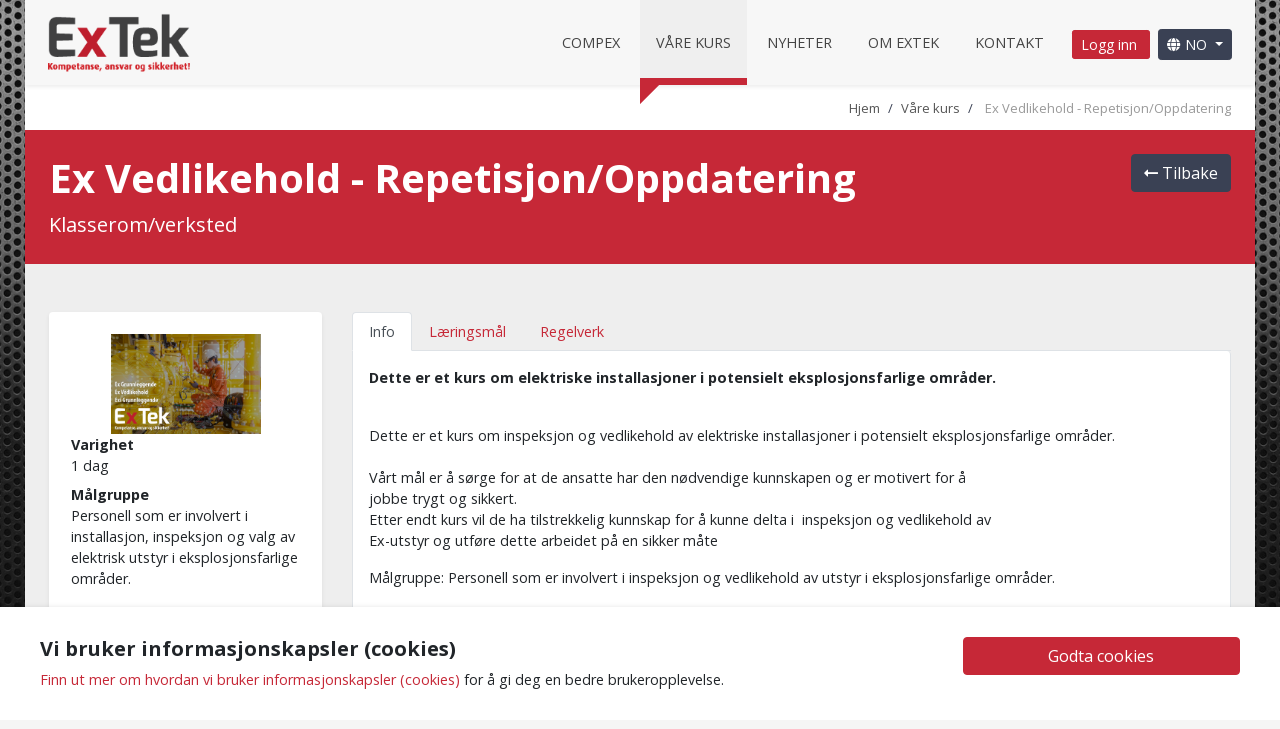

--- FILE ---
content_type: text/html; charset=utf-8
request_url: https://www.extek.no/vaare-kurs/kurs/?c=1128
body_size: 8360
content:

<!DOCTYPE html>
<!--[if lt IE 7 ]> <html lang="no" class="no-js ie6"> <![endif]-->
<!--[if IE 7 ]>    <html lang="no" class="no-js ie7"> <![endif]-->
<!--[if IE 8 ]>    <html lang="no" class="no-js ie8"> <![endif]-->
<!--[if IE 9 ]>    <html lang="no" class="no-js ie9"> <![endif]-->
<!--[if (gt IE 9)|!(IE)]><!-->
<html lang="no" class="no-js">
<!--<![endif]-->
<head>
    <meta charset="UTF-8">
    <meta name="viewport" content="width=device-width, initial-scale=1.0, maximum-scale=1, user-scalable=no">
    
        <title>Kurs</title>
            <meta name="description" content="El-installat&#248;rpr&#248;ven, NEK 405-1 kurs, NEK 405-3 kurs, Termografering, Kontroll N&#230;ring, Kontroll i praksis, FEL NEK, Elektrokurs" />
    
    <meta name="Robots" content="index,follow" />
    <meta name="Googlebot" content="index,follow" />
    
    <meta http-equiv="cleartype" content="on">
    <meta name="MobileOptimized" content="320">
    <meta name="HandheldFriendly" content="True">
    <meta name="apple-mobile-web-app-capable" content="yes">
    <meta name="apple-mobile-web-app-title" content="ExTek AS">
    <meta name="application-name" content="ExTek AS">
    <meta name="theme-color" content="#a5202d">
    <meta name="msapplication-navbutton-color" content="#ffffff">
    <meta name="apple-mobile-web-app-status-bar-style" content="#a5202d">
    <link rel="apple-touch-icon" href="/media/1010/favicon.png" sizes="180x180">
    <link rel="icon" type="image/png" href="/media/1010/favicon.png" sizes="32x32">
    <link rel="icon" type="image/png" href="/media/1010/favicon.png" sizes="16x16">
    <link rel="shortcut icon" href="/media/1010/favicon.png">
    
    
    <link href="https://fonts.googleapis.com/css?family=Open+Sans:400,700" rel="stylesheet">
    <link rel="stylesheet" type="text/css" href="/assets/plugins/font-awesome-pro-5.3.1/css/fontawesome.min.css">
    <link rel="stylesheet" type="text/css" href="/assets/plugins/font-awesome-pro-5.3.1/css/regular.min.css">
    <link rel="stylesheet" type="text/css" href="/assets/plugins/font-awesome-pro-5.3.1/css/solid.min.css">
    <link rel="stylesheet" type="text/css" href="/assets/plugins/font-awesome-pro-5.3.1/css/brands.min.css">
    
    <link rel="stylesheet" href="/assets/plugins/bootstrap-4.1.3/bootstrap.min.css">
    <link rel="stylesheet" href="/assets/plugins/animate-3.5.2/animate.min.css">
    <style>
        body {
            background-image: url(/media/1001/bg3.jpg)
        }
    </style>
    <link rel="stylesheet" type="text/css" href="/css/custom.css?v=12">
    
    <script src="/assets/plugins/jquery/jquery-3.3.1.min.js"></script>
    <script src="https://ajax.aspnetcdn.com/ajax/jQuery/jquery-2.2.4.min.js"></script>
    <script src="https://ajax.aspnetcdn.com/ajax/jquery.validate/1.15.0/jquery.validate.min.js"></script>
    <script src="https://ajax.aspnetcdn.com/ajax/mvc/5.1/jquery.validate.unobtrusive.min.js"></script>
    <script src="/assets/plugins/vue/vue.min.js"></script>
    <script src="/assets/plugins/lazysizes/ls.blur-up.min.js"></script>
    <script src="/assets/plugins/lazysizes/lazysizes.min.js"></script>
    
  <link rel="stylesheet" href="/assets/plugins/fancybox/jquery.fancybox.min.css">
  <script src="/assets/plugins/fancybox/jquery.fancybox.min.js"></script>

    <!-- Google Tag Manager -->
<script>(function(w,d,s,l,i){w[l]=w[l]||[];w[l].push({'gtm.start':
new Date().getTime(),event:'gtm.js'});var f=d.getElementsByTagName(s)[0],
j=d.createElement(s),dl=l!='dataLayer'?'&l='+l:'';j.async=true;j.src=
'https://www.googletagmanager.com/gtm.js?id='+i+dl;f.parentNode.insertBefore(j,f);
})(window,document,'script','dataLayer','GTM-5Q262BDZ');</script>
<!-- End Google Tag Manager -->
</head>
<body class="site-body">
    <!-- Google Tag Manager (noscript) -->
<noscript><iframe src="https://www.googletagmanager.com/ns.html?id=GTM-5Q262BDZ"
height="0" width="0" style="display:none;visibility:hidden"></iframe></noscript>
<!-- End Google Tag Manager (noscript) -->
    <div id="site-wrapper" class="site-wrapper"> 
        <div class="slideout-menu-overlay" onclick="slideout.close()"></div>
        <header class="py-2 py-lg-0 px-lg-2 shadow-sm site-navbar container">
            
            <div class="container">
                <div class="d-flex flex-column flex-md-row align-items-md-center">
                    <button class="btn btn-primary mobile-toggle text-white d-inline d-lg-none mt-0">
                        <i class="far fa-bars fa-fw"></i>
                    </button>
                    <div class="navbar-logo mr-lg-auto">
                        <a href="/" title="Home" class="text-white">
                                <img src="/media/1698/extek_logo_full_140x60px-01.png" srcset="/media/1698/extek_logo_full_140x60px-01.png 1x, /media/1698/extek_logo_full_140x60px-01.png 2x" alt="ExTek AS" retina_logo_url="/media/1698/extek_logo_full_140x60px-01.png" data-logo-height="79" data-logo-width="389">
                        </a>
                    </div>
                    

    <nav class="my-md-0 main-navigation">
            <a class="nav-link " href="/compex/">CompEx</a>
            <a class="nav-link active" href="/vaare-kurs/">V&#229;re kurs</a>
            <a class="nav-link " href="/nyheter/">Nyheter</a>
            <a class="nav-link " href="/om-extek/">Om Extek</a>
            <a class="nav-link " href="/kontakt/">Kontakt</a>
        


<script src="/DependencyHandler.axd?s=[base64]&amp;t=Javascript&amp;cdv=1730726525" type="text/javascript"></script>
        <a class="nav-btn btn btn-sm btn-primary d-none d-lg-inline ml-lg-2" rel="NOINDEX, FOLLOW" href="/login?returnUrl=https%3a%2f%2fwww.extek.no%2fvaare-kurs%2fkurs%2f%3fc%3d1128">
            Logg inn
        </a>
        <a class="btn btn-secondary d-block btn-block-xs-only d-lg-none" rel="NOINDEX, FOLLOW" href="/login?returnUrl=https%3a%2f%2fwww.extek.no%2fvaare-kurs%2fkurs%2f%3fc%3d1128">
            Logg inn
        </a>

        
 <div class="dropdown d-inline">
    <button class="btn btn-secondary btn-sm d-none d-lg-inline dropdown-toggle ml-lg-2" type="button" id="languageSwitcher" data-toggle="dropdown" aria-haspopup="true" aria-expanded="false">
        <i class="fas fa-globe"></i> NO
    </button>
    <button class="btn btn-light d-block d-lg-none btn-block-xs-only dropdown-toggle" type="button" id="languageSwitcher" data-toggle="dropdown" aria-haspopup="true" aria-expanded="false">
        <i class="fas fa-globe"></i> NO
    </button>
    <div class="dropdown-menu dropdown-menu-right" aria-labelledby="languageSwitcher">
                <a class="dropdown-item" href="/">Norwegian</a>
                <a class="dropdown-item" href="/en/">English</a>
    </div>
</div>

    </nav>

                </div>
                
                <div class="clearfix"></div>
            </div>
        </header>
        <main class="container container-wrapper">
            <div class=""></div>
            


<div>




    <div class="d-none d-md-block bg-white shadow-sm">
        <nav aria-label="breadcrumb">
            <ol class="breadcrumb mr-4">    
                        <li class="breadcrumb-item"><a href="/" title="Hjem">Hjem</a></li>
                            <li class="breadcrumb-item"><a href="/vaare-kurs/" title="V&#229;re kurs">V&#229;re kurs</a></li>
                                    <li class="breadcrumb-item active">
                        <a href="/vaare-kurs/kurs/?c=1128" title="Ex Vedlikehold - Repetisjon/Oppdatering">
                            Ex Vedlikehold - Repetisjon/Oppdatering
                        </a>
                    </li>

            </ol>
        </nav>
        <div class="clearfix"></div>
    </div>

  <div class="bg-primary text-white p-4 mb-4">
    <a class="btn btn-secondary float-right d-none d-md-inline" href="#" onclick="history.go(-1)"><i class="far fa-long-arrow-alt-left"></i> Tilbake</a>
    
    <h1>Ex Vedlikehold - Repetisjon/Oppdatering</h1>
    <span class="lead">Klasserom/verksted</span>
  </div>
  <div class="content-container text-wrapper">
    <div class="row">
      <div class="col-md 4 col-lg-3 mb-4">
        <div class="card">
          <div class="card-body">
              <div class="text-center">
                <img src="/media/1733/extek-pictures7.jpg" style="width:150px" />
              </div>
            <dl>
                <dt>Varighet</dt>
                <dd>1 dag</dd>
                              <dt>M&#229;lgruppe</dt>
                <dd>
                  <ul class="list-unstyled">
                      <li>Personell som er involvert i installasjon, inspeksjon og valg av elektrisk utstyr i eksplosjonsfarlige omr&#229;der.</li>
                  </ul>
                </dd>
                              <dt>Kurstype</dt>
                <dd>
                  <ul class="list-unstyled">
                      <li>Alternativ 1: Klasserom og Verksted</li>
                      <li>Alternativ 2: E-l&#230;ring</li>
                  </ul>
                </dd>
                              <dt>Forkunnskaper</dt>
                <dd>
                  <ul class="list-unstyled">
                      <li>Personell som har Ex Vedlikehold</li>
                  </ul>
                </dd>
                              <dt>Spr&#229;k</dt>
                <dd class="course-languages">
Norsk<span class="lang-splitter">, </span>
                </dd>
                              <dt>Pris</dt>
                <dd>NOK 6 000,-</dd>
            </dl>
          </div>
        </div>
      </div>
      <div class="col-md-8 col-lg-9 mb-4">
          <ul class="nav nav-tabs" id="courseInfoTab" role="tablist">
            <li class="nav-item">
              <a class="nav-link active" id="info-tab" data-toggle="tab" href="#info" role="tab" aria-controls="info" aria-selected="true">
                Info
              </a>
            </li>
              <li class="nav-item">
                <a class="nav-link" id="learningobj-tab" data-toggle="tab" href="#learningobj" role="tab" aria-controls="learningobj" aria-selected="false">
                  L&#230;ringsm&#229;l
                </a>
              </li>
                                                  <li class="nav-item">
                <a class="nav-link" id="regulations-tab" data-toggle="tab" href="#regulations" role="tab" aria-controls="regulations" aria-selected="false">
                  Regelverk
                </a>
              </li>
          </ul>
          <div class="tab-content mb-4" id="courseInfoContent">
            <div class="tab-pane fade show active" id="info" role="tabpanel" aria-labelledby="info-tab">
              <p><strong>Dette er et kurs om elektriske installasjoner i potensielt eksplosjonsfarlige områder.</strong><span></span></p>
<p><br />Dette er et kurs om inspeksjon og vedlikehold av elektriske installasjoner i potensielt eksplosjonsfarlige områder.<br /><br />Vårt mål er å sørge for at de ansatte har den nødvendige kunnskapen og er motivert for å <br />jobbe trygt og sikkert.<br />Etter endt kurs vil de ha tilstrekkelig kunnskap for å kunne delta i  inspeksjon og vedlikehold av <br />Ex-utstyr og utføre dette arbeidet på en sikker måte</p>
<p>Målgruppe: Personell som er involvert i inspeksjon og vedlikehold av utstyr i eksplosjonsfarlige områder.<br /><br />Forkunnskaper:  Ex Vedlikehold <br />Anbefalt maksimalt tid for evaluering av kompetanse er 5 år<br /><a data-udi="umb://document/6da8cc28a2d041658823afb67a54f81d" href="/kontakt/" title="Kontakt"><span class="btn btn-primary"></span></a></p>
            </div>
              <div class="tab-pane fade" id="learningobj" role="tabpanel" aria-labelledby="learningobj-tab">
                <p><strong>Deltakernes læringsmål, er å ha forståelse for:</strong><span></span></p>
<p>Normative referanser<br />Begreper og definisjoner<br />Dokumentasjon<br />Kvalifisering av personell<br />Inspeksjoner<br />Kabler og gland<br />Vedlikeholds krav<br />Isolering av utstyr<br />Jording og potensialutjevning<br />Portabelt utstyr<br />Inspeksjon<br />Beskyttelsestyper<br />Eventuelle oppdateringer<br />Med mer<br />slutt-test<br />Det blir undervisning og oppgaver i verksted når <br />kurset er hos ExTek på Bryne.</p>
<p>Målgruppe: Personell som er involvert i inspeksjon og vedlikehold av utstyr i eksplosjonsfarlige områder.<br /><br />Forkunnskaper:  Ex Vedlikehold <br /><br />Anbefalt repetisjon/oppdatering <br />av kurset er hvert 5 år</p>
              </div>
                                                  <div class="tab-pane fade" id="regulations" role="tabpanel" aria-labelledby="regulations-tab">
                <p><strong>Standarder:<br /></strong><span></span></p>
<p> </p>
<p>Regelverk:  Standarder:</p>
<ul>
<li>EN IEC 60079-0</li>
<li>EN IEC 60079-14</li>
<li>EN IEC 60079-17:2014</li>
<li>(NEK 420A:2016-Eksplosjonsfarlige områder)</li>
</ul>
<p>Forskrifter:</p>
<ul>
<li>FUSEX (ATEX)</li>
<li>FHOSEX (ATEX)</li>
</ul>
<p> </p>
              </div>
          </div>
                <h2 class="mb-3">Kommende kurs</h2>
                <div class="row course-events-list">

<div class="col-12 mb-4">
    <a href="/vaare-kurs/kurs/paamelding/?c=1128&amp;ev=6037" class="card card-link card-click h-100" name="#6037">
        <div class="row no-gutters">
            <div class="col-auto bg-primary card-calendar text-white text-center px-2 px-md-4 align-items-center">
                <div class="row no-gutters h-100">
                    <div class="col-auto align-self-center">
                        <div class="h4 mb-0">21</div>
                        <div>jan</div>
                        <div>2026</div>
                    </div>
                </div>
            </div>
            <div class="col text-truncate text-dark">
                <div class="card-block p-3 text-truncate">
                    <div class="card-text">
                            <span class="d-none d-md-inline-block btn btn-primary float-right" style="margin-top:.9rem">P&#229;melding</span>
                                                <div>
                            <strong>Dato</strong><span>:</span>
                            21.01.2026 09:00
                                <span> - </span>21.01.2026 15:00                        </div>
                            <div>
                                <strong>P&#229;meldingsfrist</strong><span>:</span>
                                20.01.2026 10:35
                            </div>
                                                  <div>
                            <strong>Sted</strong><span>:</span>
                            Bryne, ExTek sine lokaler.    KURSET ER FULLBOOKET
                          </div>
                        <div>
                            <strong>Spr&#229;k</strong><span>:</span>
Norsk                        </div>
                        <span class="d-inline-block d-md-none btn btn-sm btn-primary course-btn mt-1">P&#229;melding</span>
                    </div>
                </div>
            </div>
        </div>
    </a>
</div>
<div class="col-12 mb-4">
    <a href="/vaare-kurs/kurs/paamelding/?c=1128&amp;ev=6038" class="card card-link card-click h-100" name="#6038">
        <div class="row no-gutters">
            <div class="col-auto bg-primary card-calendar text-white text-center px-2 px-md-4 align-items-center">
                <div class="row no-gutters h-100">
                    <div class="col-auto align-self-center">
                        <div class="h4 mb-0">18</div>
                        <div>feb</div>
                        <div>2026</div>
                    </div>
                </div>
            </div>
            <div class="col text-truncate text-dark">
                <div class="card-block p-3 text-truncate">
                    <div class="card-text">
                            <span class="d-none d-md-inline-block btn btn-primary float-right" style="margin-top:.9rem">P&#229;melding</span>
                                                <div>
                            <strong>Dato</strong><span>:</span>
                            18.02.2026 09:00
                                <span> - </span>18.02.2026 15:00                        </div>
                            <div>
                                <strong>P&#229;meldingsfrist</strong><span>:</span>
                                17.02.2026 10:36
                            </div>
                                                  <div>
                            <strong>Sted</strong><span>:</span>
                            Bryne, ExTek sine lokaler
                          </div>
                        <div>
                            <strong>Spr&#229;k</strong><span>:</span>
Norsk                        </div>
                        <span class="d-inline-block d-md-none btn btn-sm btn-primary course-btn mt-1">P&#229;melding</span>
                    </div>
                </div>
            </div>
        </div>
    </a>
</div>
<div class="col-12 mb-4">
    <a href="/vaare-kurs/kurs/paamelding/?c=1128&amp;ev=6039" class="card card-link card-click h-100" name="#6039">
        <div class="row no-gutters">
            <div class="col-auto bg-primary card-calendar text-white text-center px-2 px-md-4 align-items-center">
                <div class="row no-gutters h-100">
                    <div class="col-auto align-self-center">
                        <div class="h4 mb-0">25</div>
                        <div>mar</div>
                        <div>2026</div>
                    </div>
                </div>
            </div>
            <div class="col text-truncate text-dark">
                <div class="card-block p-3 text-truncate">
                    <div class="card-text">
                            <span class="d-none d-md-inline-block btn btn-primary float-right" style="margin-top:.9rem">P&#229;melding</span>
                                                <div>
                            <strong>Dato</strong><span>:</span>
                            25.03.2026 09:00
                                <span> - </span>25.03.2026 15:00                        </div>
                            <div>
                                <strong>P&#229;meldingsfrist</strong><span>:</span>
                                24.03.2026 10:36
                            </div>
                                                  <div>
                            <strong>Sted</strong><span>:</span>
                            Bryne, ExTek sine lokaler
                          </div>
                        <div>
                            <strong>Spr&#229;k</strong><span>:</span>
Norsk                        </div>
                        <span class="d-inline-block d-md-none btn btn-sm btn-primary course-btn mt-1">P&#229;melding</span>
                    </div>
                </div>
            </div>
        </div>
    </a>
</div>
<div class="col-12 mb-4">
    <a href="/vaare-kurs/kurs/paamelding/?c=1128&amp;ev=6040" class="card card-link card-click h-100" name="#6040">
        <div class="row no-gutters">
            <div class="col-auto bg-primary card-calendar text-white text-center px-2 px-md-4 align-items-center">
                <div class="row no-gutters h-100">
                    <div class="col-auto align-self-center">
                        <div class="h4 mb-0">29</div>
                        <div>apr</div>
                        <div>2026</div>
                    </div>
                </div>
            </div>
            <div class="col text-truncate text-dark">
                <div class="card-block p-3 text-truncate">
                    <div class="card-text">
                            <span class="d-none d-md-inline-block btn btn-primary float-right" style="margin-top:.9rem">P&#229;melding</span>
                                                <div>
                            <strong>Dato</strong><span>:</span>
                            29.04.2026 09:00
                                <span> - </span>29.04.2026 15:00                        </div>
                            <div>
                                <strong>P&#229;meldingsfrist</strong><span>:</span>
                                28.04.2026 10:37
                            </div>
                                                  <div>
                            <strong>Sted</strong><span>:</span>
                            Bryne, ExTek sine lokaler
                          </div>
                        <div>
                            <strong>Spr&#229;k</strong><span>:</span>
Norsk                        </div>
                        <span class="d-inline-block d-md-none btn btn-sm btn-primary course-btn mt-1">P&#229;melding</span>
                    </div>
                </div>
            </div>
        </div>
    </a>
</div>
<div class="col-12 mb-4">
    <a href="/vaare-kurs/kurs/paamelding/?c=1128&amp;ev=6041" class="card card-link card-click h-100" name="#6041">
        <div class="row no-gutters">
            <div class="col-auto bg-primary card-calendar text-white text-center px-2 px-md-4 align-items-center">
                <div class="row no-gutters h-100">
                    <div class="col-auto align-self-center">
                        <div class="h4 mb-0">03</div>
                        <div>jun</div>
                        <div>2026</div>
                    </div>
                </div>
            </div>
            <div class="col text-truncate text-dark">
                <div class="card-block p-3 text-truncate">
                    <div class="card-text">
                            <span class="d-none d-md-inline-block btn btn-primary float-right" style="margin-top:.9rem">P&#229;melding</span>
                                                <div>
                            <strong>Dato</strong><span>:</span>
                            03.06.2026 09:00
                                <span> - </span>03.06.2026 15:00                        </div>
                            <div>
                                <strong>P&#229;meldingsfrist</strong><span>:</span>
                                02.06.2026 10:38
                            </div>
                                                  <div>
                            <strong>Sted</strong><span>:</span>
                            Bryne, ExTek sine lokaler
                          </div>
                        <div>
                            <strong>Spr&#229;k</strong><span>:</span>
Norsk                        </div>
                        <span class="d-inline-block d-md-none btn btn-sm btn-primary course-btn mt-1">P&#229;melding</span>
                    </div>
                </div>
            </div>
        </div>
    </a>
</div>                </div>
              </div>
    </div>
  </div>


    <div class="cta-bottom-banner bg-primary text-center text-md-left d-block">
        <div class="cta-content">
            <span class="cta-title">ER DET NOE DU LURER PÅ?</span>
            <div class="clearfix d-block d-md-none"></div>
            <a href="/kontakt/" class="btn btn-light btn-lg float-md-right">TA KONTAKT!</a>
            <div class="clearfix"></div>
        </div>
    </div>

</div>
        </main>
        <footer class="container portalFooter bg-dark text-white content-container">
            
<div class="row text-center text-md-left">
            <div class="col-md-4">
                <h4>NAVIGASJON</h4>
<ul>
<li><a href="/vaare-kurs/">Våre kurs</a></li>
<li><a data-udi="umb://document/1ea331ffb8c14d8b852ddb06f1e5a2d8" href="#" title="ExTek Site Service">ExTek Site Service</a></li>
<li><a data-udi="umb://document/1271d07caabb4cf2a0079fe553c4a883" href="/nyheter/" title="Nyheter">Nyheter</a></li>
<li><a data-udi="umb://document/38bf3f65fb1a4f9892bb6c2c312ca7ba" href="/om-extek/" title="Om ExTek">Om ExTek</a></li>
<li><a data-udi="umb://document/6da8cc28a2d041658823afb67a54f81d" href="/kontakt/" title="Kontakt">Kontakt</a></li>
</ul>
<p><img style="width: 350px; height: 105px;" src="/media/1959/2025-compex-farger.png?width=350&amp;height=105&amp;mode=max" alt="" data-udi="umb://media/96495f4ee1f545bd94e4029b8ccb539b" /></p>
<p> </p>
            </div>
            <div class="col-md-4">
                <h4>OM OSS</h4>
<p><strong><span>Adresse:</span></strong><br /><a rel="noopener" href="https://goo.gl/maps/EgmJqFLtvtx" target="_blank">Morenefaret 5</a><br /><span>4340 Bryne</span><br /><span>(+47) 97149489<br /></span><span></span></p>
<p> </p>
<p><span><img style="width: 118px; height: 118px;" src="/media/1361/dnv_gl_st-0029_certification_mark_cmyk_white_text-01.png?width=118&amp;height=118&amp;mode=max" alt="" data-udi="umb://media/97d144c9fd2a4129b3178332833fabbd" /></span></p>
            </div>
            <div class="col-md-4">
                <h4>KONTAKT OSS</h4>
<p><strong>Telefon:</strong> <span>(+47) 97149489<br /><strong>E-post:</strong> <a href="mailto:post@extek.no">post@extek.no</a></span><span></span></p>
<p><span class="btn btn-primary"><a data-udi="umb://document/6da8cc28a2d041658823afb67a54f81d" href="/kontakt/" title="Kontakt">Kontaktskjema</a></span></p>
<p> </p>
<p> <img style="width: 132px; height: 77px;" src="/media/1363/jqs-member-stamp_white.png?width=132&amp;height=77&amp;mode=max" alt="" data-udi="umb://media/0d01c38a9fa24929b6582b3221dd0ce6" /></p>
            </div>

</div>
<hr />
<div class="row">
    <div class="col-md-6 text-center text-md-left">
        <a href="/informasjonskapsler-cookies-og-personvern/">Cookies og personvern</a>
        
    </div>
    <div class="col-md-6 text-center text-md-right mt-3 mt-md-0">
        <small>Utviklet av <a href="https://www.promsys.no" target="_blank" title="promsys.no" rel="nofollow">Promsys</a></small>
    </div>
</div>
        </footer>  
    </div>
    

    <!-- COOKIE NOTICE -->
    <div class="cookie-notice closed bg-white">
        <div class="container">
            <!-- ROW -->
            <div class="row">
                <div class="col-md-9 col-sm-8 col-xs-12">
                        <p class="h5">Vi bruker informasjonskapsler (cookies)</p>
                                            <div class="text">
                            <p><a data-udi="umb://document/8208236702a4408bad1da72015e29c63" href="/informasjonskapsler-cookies-og-personvern/" title="Cookies og personvern">Finn ut mer om hvordan vi bruker informasjonskapsler (cookies)</a> for å gi deg en bedre brukeropplevelse.</p>
                        </div>
                </div>
                <div class="col-md-3 col-sm-4 col-xs-12">
                    <p class="link"><a class="btn btn-primary accept-cookies" href="#">Godta cookies</a>
                    </p>
                </div>
            </div>
            <!--// ROW -->
        </div>
    </div>
    <!--// COOKIE NOTICE -->
<script>var exdays = 365;</script>
    

<nav class="mobile-nav" id="mobile-nav">
    
    <div class="m-3">
        <div class="row">
            <div class="col-6">
                


<script src="/DependencyHandler.axd?s=[base64]&amp;t=Javascript&amp;cdv=1730726525" type="text/javascript"></script>
        <a class="nav-btn btn btn-sm btn-primary d-none d-lg-inline ml-lg-2" rel="NOINDEX, FOLLOW" href="/login?returnUrl=https%3a%2f%2fwww.extek.no%2fvaare-kurs%2fkurs%2f%3fc%3d1128">
            Logg inn
        </a>
        <a class="btn btn-secondary d-block btn-block-xs-only d-lg-none" rel="NOINDEX, FOLLOW" href="/login?returnUrl=https%3a%2f%2fwww.extek.no%2fvaare-kurs%2fkurs%2f%3fc%3d1128">
            Logg inn
        </a>

                
            </div>
            <div class="col-6">
                
 <div class="dropdown d-inline">
    <button class="btn btn-secondary btn-sm d-none d-lg-inline dropdown-toggle ml-lg-2" type="button" id="languageSwitcher" data-toggle="dropdown" aria-haspopup="true" aria-expanded="false">
        <i class="fas fa-globe"></i> NO
    </button>
    <button class="btn btn-light d-block d-lg-none btn-block-xs-only dropdown-toggle" type="button" id="languageSwitcher" data-toggle="dropdown" aria-haspopup="true" aria-expanded="false">
        <i class="fas fa-globe"></i> NO
    </button>
    <div class="dropdown-menu dropdown-menu-right" aria-labelledby="languageSwitcher">
                <a class="dropdown-item" href="/">Norwegian</a>
                <a class="dropdown-item" href="/en/">English</a>
    </div>
</div>

            </div>
        </div>
    </div>
    <div class="list-group list-group-flush list-main-navigation">
        
        <a class="list-group-item" href="/">Hjem</a>
            <a class="list-group-item " href="/compex/">
                CompEx
            </a>
            <a class="list-group-item active" href="/vaare-kurs/">
                V&#229;re kurs
            </a>
            <a class="list-group-item " href="/nyheter/">
                Nyheter
            </a>
            <a class="list-group-item " href="/om-extek/">
                Om Extek
            </a>
            <a class="list-group-item " href="/kontakt/">
                Kontakt
            </a>
    </div>  
</nav>

    <script src="/assets/plugins/bootstrap-4.1.3/popper.min.js"></script>
    <script src="/assets/plugins/bootstrap-4.1.3/bootstrap.min.js"></script>
    <script src="/assets/plugins/slideout.js/slideout.min.js"></script>
    <script src="/scripts/custom.js"></script>
    
    
</body>


--- FILE ---
content_type: text/css
request_url: https://www.extek.no/css/custom.css?v=12
body_size: 6616
content:
/************************************
MAIN
************************************/
html,
body.site-body,
.site-wrapper {
    height: 100%;
}
body.site-body {
    font-family: 'Open Sans', sans-serif;
    font-weight: 400;
    font-size: 0.9rem;
    background-color: #f5f5f5;
    background-repeat: no-repeat;
    background-size: cover;
    background-attachment: fixed;
}

body.mce-content-body {
    padding: 5px;
    font-family: 'Open Sans', sans-serif;
    font-weight: 400;
    font-size: 17px;
}

b,
bold {
    font-weight: 700;
}

a {
    color: #c62837;
    transition: all .1s ease;
    cursor: pointer;
}

a:hover {
    color: #a5202d;
    text-decoration: underline;
}

.text-wrapper a[href$=".pdf"]:before,
.mce-content-body a[href$=".pdf"]:before {
    font-family: Font Awesome\ 5 Pro;
    font-weight: 700;
    font-size: 13px;
    content: "\f1c1";
    margin-right: 5px;
}

.text-wrapper a[href^="#"]:not(.nav-link):after,
.mce-content-body a[href^="#"]:not(.nav-link):after {
    font-family: Font Awesome\ 5 Pro;
    font-weight: 700;
    font-size: 13px;
    content: "\f149";
    margin-left: 5px;
}

.lead strong,
.mce-content-body .lead strong {
    font-weight: 700;
}

h1, .h1,
h2, .h2,
h3, .h3,
h4, .h4,
h5, .h5,
h6, .h6 {
    font-weight: 600;
}

iframe {
    border: 0;
}

ul {
    list-style: none;
    padding-left: 20px;
}

.text-wrapper ul:not(.list-unstyled):not(.nav-tabs) li:before,
.mce-content-body ul:not(.list-unstyled):not(.nav-tabs) li:before {
    content: "";
    position: absolute;
    background: #c62837;
    width: 10px;
    height: 10px;
    margin-left: -20px;
    border-radius: 50%;
    margin-top: 7px;
}

.text-wrapper ul:not(.list-unstyled):not(.nav-tabs) ul:not(.list-unstyled):not(.nav-tabs) li:before,
.mce-content-body ul:not(.list-unstyled):not(.nav-tabs) ul:not(.list-unstyled):not(.nav-tabs) li:before {
    content: "";
    position: absolute;
    background: none;
    border: 2px solid #c62837 !important;
    width: 10px;
    height: 10px;
    margin-left: -20px;
    border-radius: 50%;
    margin-top: 7px;
}

@media (min-width:768px){
    .font-weight-md-normal {
        font-weight: normal !important;
    }
    .font-md-normal {
        font-size: inherit
    }
}

@media (min-width:991px){
    .font-weight-lg-normal {
        font-weight: normal !important;
    }
    .font-lg-normal {
        font-size: inherit
    }
}

/************************************
ANIMATION
************************************/
@-webkit-keyframes fadeIn {
    from { opacity: 0; }
      to { opacity: 1; }
}

@keyframes fadeIn {
    from { opacity: 0; }
      to { opacity: 1; }
}

@-webkit-keyframes fadeOut {
    from { opacity: 1; }
      to { opacity: 0; display: none; }
}

@keyframes fadeOut {
    from { opacity: 1; }
      to { opacity: 0; display: none; }
}

/************************************
CUSTOM COMPONENTS
************************************/

/* Call to action */
.cta-top-banner,
.cta-bottom-banner {
    color: #fff;
    position: relative;
}

.cta-top-banner {
    padding: .9rem 1.5rem .9rem 3rem;
}

.cta-bottom-banner {
    padding: 2rem 1.5rem 2rem 3rem;
}

.cta-top-banner:before,
.cta-bottom-banner:before {
    content:"";
    width: 100%;
    height: 100%;
    position: absolute;
    top:0;
    left: 0;
    z-index: 0;
    background: rgb(255,255,255);
    background: linear-gradient(0deg, rgba(255,255,255,0) 0%, rgba(255,255,255,0.14889705882352944) 100%);
}

.cta-top-banner:after {
    content:"";
    position: absolute;
    width: 0;
    height: 0;
    border-top: 50px solid #c62837;
    border-right: 50px solid transparent;
    bottom: -50px;
    left: 0;
    margin-left: auto;
    z-index: 30;
}

.cta-top-banner .cta-content,
.cta-bottom-banner .cta-content {
    position: relative;
}

.cta-top-banner .cta-title,
.cta-bottom-banner .cta-title {
    font-size: 1.5rem;
    line-height: 3rem;
    text-shadow: 1px 1px #000;
}

/* Courses */
.card-courses {
    column-count: 4;
}

.course-languages .lang-splitter:last-child {
    display: none;
}

.course-icons .icon-splitter:last-child {
    display: none !important;
}

/* row-flex */
.row-flex {
   display: flex;
   flex-wrap: wrap;
}

.row-flex > div[class*='col-'] {
  display: flex;
}


/************************************
MISC THEME COLOR OVERWRITE
************************************/
span.btn-primary a,
span.btn-primary a:hover {
    color: #fff;
    text-decoration: none;
}
.btn-primary {
    background-color: #c62837;
    border-color: #c62837;
    color: #fff;
}

.btn-outline-primary {
    border-color: #c62837;
    color: #c62837
}

.btn-primary:hover,
.btn-primary:active,
.btn-primary.active,
.btn-outline-primary:hover,
.btn-outline-primary:active,
.btn-outline-primary.active {
    background-color: #a5202d;
    border-color: #a5202d;
    color: #fff
}

.btn-primary:focus,
.btn-primary:active:focus,
.btn-outline-primary:focus,
.btn-outline-primary:active:focus {
    box-shadow: 0 0 0 0.2rem rgba(183,49,49,.5)
}

.btn-primary.disabled,
.btn-primary[disabled],
fieldset[disabled] .btn-primary,
.btn-primary.disabled:hover,
.btn-primary[disabled]:hover,
fieldset[disabled] .btn-primary:hover,
.btn-primary.disabled:focus,
.btn-primary[disabled]:focus,
fieldset[disabled] .btn-primary:focus,
.btn-primary.disabled.focus,
.btn-primary[disabled].focus,
fieldset[disabled] .btn-primary.focus,
.btn-primary.disabled:active,
.btn-primary[disabled]:active,
fieldset[disabled] .btn-primary:active,
.btn-primary.disabled.active,
.btn-primary[disabled].active,
fieldset[disabled] .btn-primary.active,
.btn-primary:not(:disabled):not(.disabled):active,
.show>.btn-primary.dropdown-toggle,
.btn-outline-primary.disabled,
.btn-outline-primary[disabled],
fieldset[disabled] .btn-outline-primary,
.btn-outline-primary.disabled:hover,
.btn-outline-primary[disabled]:hover,
fieldset[disabled] .btn-outline-primary:hover,
.btn-outline-primary.disabled:focus,
.btn-outline-primary[disabled]:focus,
fieldset[disabled] .btn-outline-primary:focus,
.btn-outline-primary.disabled.focus,
.btn-outline-primary[disabled].focus,
fieldset[disabled] .btn-outline-primary.focus,
.btn-outline-primary.disabled:active,
.btn-outline-primary[disabled]:active,
fieldset[disabled] .btn-outline-primary:active,
.btn-outline-primary.disabled.active,
.btn-outline-primary[disabled].active,
fieldset[disabled] .btn-outline-primary.active,
.btn-outline-primary:not(:disabled):not(.disabled):active,
.show>.btn-outline-primary.dropdown-toggle {
    background-color: #c62837;
    border-color: #c62837;
}

.btn-secondary-2 {
    color: #fff;
    background-color: #6c757d;
    border-color: #6c757d
}

.btn-secondary-2:hover,
.btn-secondary-2:focus,
.btn-secondary-2:active,
.btn-secondary-2.active {
    color: #fff;
    background-color: #5a6268;
    border-color: #5a6268
}

.btn-secondary-2.disabled,
.btn-secondary-2[disabled],
fieldset[disabled] .btn-secondary-2,
.btn-secondary-2.disabled:hover,
.btn-secondary-2[disabled]:hover,
fieldset[disabled] .btn-secondary-2:hover,
.btn-secondary-2.disabled:focus,
.btn-secondary-2[disabled]:focus,
fieldset[disabled] .btn-secondary-2:focus,
.btn-secondary-2.disabled.focus,
.btn-secondary-2[disabled].focus,
fieldset[disabled] .btn-secondary-2.focus,
.btn-secondary-2.disabled:active,
.btn-secondary-2[disabled]:active,
fieldset[disabled] .btn-secondary-2:active,
.btn-secondary-2.disabled.active,
.btn-secondary-2[disabled].active,
fieldset[disabled] .btn-secondary-2.active,
.btn-secondary-2:not(:disabled):not(.disabled):active,
.show>.btn-secondary-2.dropdown-toggle {
    background-color: #4c556d;
    border-color: #4c556d
}

.btn-secondary {
    background-color: #3a4154;
    border-color: #3a4154
}

.btn-secondary:hover,
.btn-secondary:focus,
.btn-secondary:active,
.btn-secondary.active {
    background-color: #4c556d;
    border-color: #4c556d
}

.btn-secondary.disabled,
.btn-secondary[disabled],
fieldset[disabled] .btn-secondary,
.btn-secondary.disabled:hover,
.btn-secondary[disabled]:hover,
fieldset[disabled] .btn-secondary:hover,
.btn-secondary.disabled:focus,
.btn-secondary[disabled]:focus,
fieldset[disabled] .btn-secondary:focus,
.btn-secondary.disabled.focus,
.btn-secondary[disabled].focus,
fieldset[disabled] .btn-secondary.focus,
.btn-secondary.disabled:active,
.btn-secondary[disabled]:active,
fieldset[disabled] .btn-secondary:active,
.btn-secondary.disabled.active,
.btn-secondary[disabled].active,
fieldset[disabled] .btn-secondary.active,
.btn-secondary:not(:disabled):not(.disabled):active,
.show>.btn-secondary.dropdown-toggle {
    background-color: #4c556d;
    border-color: #4c556d
}

.btn-link {
    color: #c62837
}

@media (max-width: 768px) {
    .btn-block-xs-only {
        display: block;
        width: 100%;
    }
}

.btn-group-xs>.btn, .btn-xs {
    padding: .15rem .4rem;
    font-size: 0.695rem;
    line-height: 1.5;
    border-radius: .2rem;
}

/* Texts */
.text-primary,
div[data-text="text-primary"] {
    color: #c62837 !important
}

.text-white,
div[data-text="text-white"] {
    color: #fff
}

.text-warning {
    color: #fdbb2f !important;
}

/* Backgrounds */
.bg-white,
div[data-bg="bg-white"] {
    background-color: #fff !important;
}
.bg-secondary {
    background-color: #3a4154 !important;
}

.bg-primary,
div[data-bg="bg-primary"] {
        background-color: #c62837 !important
}

.bg-dark,
div[data-bg="bg-dark"] {
        background-color: #3f3f3f !important
}

a.bg-primary:focus,
a.bg-primary:hover,
button.bg-primary:focus,
button.bg-primary:hover {
    background-color: #a5202d !important
}

/* Borders */
.border-primary {
    border-color: #c62837 !important
}

/* Alerts */
.alert-success {
    background-color: #31b754;
    border-color: #31b754;
    color: #fff;
}

.alert-warning {
    color: #000;
    background-color: #fdbb2f;
    border-color: #fdbb2f;
}

/************************************
FORMS
************************************/
.umbraco-forms-page legend{
  font-weight: bold;
  font-size: 1.2rem;
}

.form-fieldset-group + .form-fieldset-group {
  border-top: 1px solid #ced4da;
  margin-top: 1rem;
  padding-top: 1rem;
}

.form-control-label,
.umbraco-forms-label {
  font-weight: bold;
  display: block;
}

.form-control {
  border-width: 2px;
}

.form-control:focus {
    border-color: #c62837;
    box-shadow: none;
}

.field-validation-error {
    display: block;
    margin-top: .3rem;
    padding: .5rem;
    color: #fff;
    background: #dc3545;
    border-radius: .25rem;
}

/************************************
NAV TABS AND PILLS
************************************/
.tab-content {
	background: #fff;
	padding: 1rem;
	border: 1px solid #dee2e6;
	border-top: none;
	border-top-right-radius: .25rem;
    border-bottom-right-radius: .25rem;
    border-bottom-left-radius: .25rem;
}


.nav-pills .nav-link.active,
.nav-pills .show>.nav-link {
    background-color: #c62837
}

/************************************
NAVIGASJON
************************************/
/* Main navigation */
.navbar-logo a {
    border: none;
}

.navbar-logo img {
    height: 60px;
    max-height: 60px;
    width: auto;
}

@media(max-width:1200px) {
  .navbar-logo img {
    height: auto;
    max-height: 60px;
  }
}

@media (max-width: 991px){
    .navbar-logo img {
        max-height: 45px;
    }
}

.site-navbar {
    position: relative;
    background-color: #f7f7f7
}

.site-navbar nav > .nav-link {
    color: #444;
    font-weight: 400;
    text-decoration: none;
    text-transform: uppercase;
    position: relative;
    display: inline-block;
    padding: 2rem 1rem;
}

@media(max-width:1200px){
  .site-navbar nav > .nav-link {
    padding: 2rem .5rem;
  }
}

@media(max-width:1050px) {
  .site-navbar nav > .nav-link {
    padding: 2rem .3rem;
  }
}

.site-navbar nav > .nav-link.active {
    background: #efefef
}

.site-navbar nav > .nav-link.active:after {
    content:"";
    position: absolute;
    width: 0;
    height: 0;
    border-top: 22px solid #c62837;
    border-right: 22px solid transparent;
    bottom: -1.2rem;
    left: 0;
    margin-left: auto;
    z-index: 30
}

.site-navbar nav > .nav-link.active:before {
    background: #c62837;
    content: "";
    position: absolute;
    width: 100%;
    height: 7px;
    left: 0;
    bottom: 0
}

.site-navbar nav > .nav-link.active:hover,
.site-navbar nav > .nav-link:hover,
.site-navbar nav > .nav-link:focus {
    background: #c62837;
    color: #fff
}

.site-navbar .dropdown-menu .dropdown-item:hover {
    cursor: pointer;
}

.site-navbar .dropdown-menu .dropdown-item.active,
.site-navbar .dropdown-menu .dropdown-item:active {
    color: #fff;
    text-decoration: none;
    background-color: #c62837;
}

@media (max-width: 991px){
    .main-navigation,
    .secondary-navigation {
        display: none;
    }
}

/* Sidebar menu */
.sidebar-menu .sidebar-header {
    color: #3a4154;

}

.sidebar-menu .nav-item a {
    display: block;
    line-height: 2.5rem;
    color: #3a4154;
    border: none;
}

.sidebar-menu .nav-item.has-children > a:after {
    color: #c62837;
	font-family: Font Awesome\ 5 Pro;
	content: "\f107";
	float:right;
}

.sidebar-menu .nav-item.active > a {
    color: #c62837
}

.sidebar-menu .nav-item.active > a,
.sidebar-menu .nav-item.active-child > a,
.sidebar-menu .sub-menu {
     background-color: #f5f5f5;
     margin-left: -1.25rem;
     margin-right: -1.25rem;
     padding-left: 1.25rem;
     padding-right: 1.25rem;
}

.sidebar-menu .sub-menu {
     font-size: 14px;
}

/* Mobile navigation */
.slideout-menu {
    position: fixed;
    top: 0;
    bottom: 0;
    width: 256px;
    background: #c62837;
    min-height: 100vh;
    overflow-y: scroll;
    -webkit-overflow-scrolling: touch;
    z-index: 0;
    display: none;
    -webkit-box-shadow: inset 5px 0px 15px 0px rgba(50, 50, 50, 0.15);
    -moz-box-shadow:    inset 5px 0px 15px 0px rgba(50, 50, 50, 0.15);
    box-shadow:         inset 5px 0px 15px 0px rgba(50, 50, 50, 0.15);
}
@media screen and (max-width: 991px) {
    .slideout-menu-overlay {
        background-color: rgba(0, 0, 0, 0.34);
        -webkit-animation: fadeOut .2s;
        animation: fadeOut .2s;
        opacity: 0;
    }

    .slideout-open .slideout-menu-overlay {
        position: fixed;
        width: 100%;
        height: 100%;
        z-index: 1000;
        display: block;
        -webkit-animation: fadeIn 1s;
        animation: fadeIn 1s;
        opacity: 1;
    }

    .mobile-toggle {
	    position: absolute;
	    right: 1rem;
    }

    .slideout-menu-right {
        right: 0;
    }

    .slideout-panel {
        position: relative;
        z-index: 1;
        will-change: transform;
    }

    .slideout-open,
    .slideout-open body,
    .slideout-open .slideout-panel {
        overflow: hidden;
    }

    .slideout-open .slideout-menu {
        display: block;
    }

    .slideout-menu .list-group-item {
        background: none;
        color: #fff;
        display: block;
        border: none;
    }

    .slideout-menu .list-group-item:hover,
    .slideout-menu .list-group-item:active,
    .slideout-menu .list-group-item:focus {
        background-color: #ad2330;
    }

    .slideout-menu .list-group-item.active {
        background-color: #ad2330;
    }

    .slideout-menu .list-main-navigation .list-group-item {
        font-weight: bold
    }
}

/************************************
CONTENT
************************************/
.container {
    max-width: 1230px;
}

.container-wrapper {
    padding: 0;
    background: #eee;
}

.content-container {
    padding: 1.5rem;
}

@media (max-width: 768px){
    .content-container {
        padding: 1rem;
    }
}

@media (min-width: 768px){
     /*
    .container-wrapper {
       min-height: 560px;
    }
    */
}

/* Grid setting 100% height */
div[data-height="1"]{
    height: 100% !important;
}

.row .column {
    margin-bottom: 1.5rem;
}

/************************************
CARDS, MEDIA AND LISTS
************************************/
/* Cards */
.card {
    border: 2px solid transparent;
    box-shadow: 0 .125rem .25rem rgba(0,0,0,.075)!important;
}

.card-footer.card-footer-nostyle {
    background-color: transparent;
    border-top: none;
}

.card-click:hover {
    border-color: #c62837
}

.card-click a:hover {
    text-decoration: none
}

.card-calendar {
    margin: -2px;
    border-top-left-radius: .25rem;
    border-bottom-left-radius: .25rem;
}


/* Media */
.media .media-icon {
    font-size: 30px;
}

/* Lists */

.list-group-header {
    padding: 0.55rem .50rem;
    font-weight: bold;
}

.list-group-item-icon {
    text-align: right;
    margin-top: -30px;
    padding-left: 1.25rem;
    color: #c62837
}

.list-unstyled .list-group-item {
    background:none;
}

.list-group-item-action:hover {
    border-color: rgba(0,0,0,.125);
}

.list-group .list-group-item.active {
    background: #ad2330;
    border-color: #ad2330;
    color: #fff;
}

.list-group-xs .list-group-item {
        padding: 0.55rem .50rem;
}

.list-primary .list-group-item {
    background: none;
    border-color: #ad2330;
    color: #fff;
}

.list-primary .list-group-item.active {
    background: #ad2330;
    border-color: #ad2330;
    color: #fff;
}

.list-primary .list-group-item:hover {
    background: #cb3d4a;
    color: #fff;
}

.list-category-navigation .list-inline-item:not(:last-child) {
    margin-top: 0.3rem;
    margin-right: 0.1rem;
}

/************************************
MISC BOOTSTRAP OVERWRITE
************************************/
/* Badges */

.badge {
    padding: .38em .4em .21em .4em;
}

 .badge-primary {
    background-color: #c62837
}

/* Popovers and Tooltips */
[data-toggle="popover"]:hover {
    cursor: pointer;
}
/* Tables */
.table thead th {
    border-top: 0
}

/* Breadcrumb */
.breadcrumb {
    background: none;
    border-radius: 0;
    padding-left: 0;
    padding-right: 0;
    float: right;
    background: #fff;
    margin-bottom: 0;
}

.breadcrumb-item a {
    font-size: 13px;
    color: #555
}

.breadcrumb-item + .breadcrumb-item::before {
    font-size: 13px;
    content: "/";
    color: #3a4154
}

.breadcrumb-item:last-child a {
    color: #999
}

/* Custom checkbox and radio-buttons */
.custom-control-input {
    position: absolute;
    z-index: -1;
    opacity: 0;
}

.custom-control-label {
    position: relative;
    margin-bottom: 0;
    vertical-align: top;
    cursor: pointer;
}

.custom-control-label::before {
    position: absolute;
    top: .25rem;
    left: -1.5rem;
    display: block;
    width: 1rem;
    height: 1rem;
    pointer-events: none;
    content: "";
    background-color: #fff;
    border: #adb5bd solid 1px;
}

.custom-control-label::before, .custom-file-label, .custom-select {
    transition: background-color .15s ease-in-out,border-color .15s ease-in-out,box-shadow .15s ease-in-out;
}

.custom-control-input:checked~.custom-control-label::before {
    color: #fff;
    border-color: #28a745;
    background-color: #28a745;
}

.custom-switch .custom-control-label::before {
    left: -2.25rem;
    width: 1.75rem;
    pointer-events: all;
    border-radius: .5rem;
}

.custom-switch .custom-control-label::after {
    top: calc(.25rem + 2px);
    left: calc(-2.25rem + 2px);
    width: calc(1rem - 4px);
    height: calc(1rem - 4px);
    background-color: #adb5bd;
    border-radius: .5rem;
    transition: background-color .15s ease-in-out,border-color .15s ease-in-out,box-shadow .15s ease-in-out,-webkit-transform .15s ease-in-out;
    transition: transform .15s ease-in-out,background-color .15s ease-in-out,border-color .15s ease-in-out,box-shadow .15s ease-in-out;
    transition: transform .15s ease-in-out,background-color .15s ease-in-out,border-color .15s ease-in-out,box-shadow .15s ease-in-out,-webkit-transform .15s ease-in-out;
}

.custom-switch .custom-control-input:checked~.custom-control-label::after {
    background-color: #fff;
    -webkit-transform: translateX(.75rem);
    transform: translateX(.75rem);
}

/* Accordion */
.accordion .card {
	border-radius: 0;
	border-top: 0;
	border-right: 0;
	border-bottom: 2px solid rgba(0,0,0,.125);
	border-left: 0;
}

.accordion .card:first-of-type {
	border-top: 2px solid rgba(0,0,0,.125);
	border-right: 0;
    border-bottom: 2px solid rgba(0,0,0,.125);
	border-left: 0;
}

.accordion .card .card-header {
	border-radius: 0;
	background: none;
	margin: 0;
    padding: .95rem 1.25rem;
}

.accordion .card .card-header:hover {
	cursor: pointer;
}

.accordion .card .card-header span:before {
	font-family: Font Awesome\ 5 Pro;
	content:"\f105";
	color: #31b754;
	margin-right: 5px;
	transition: all .1s;
	text-align: center;
    width: 1.25em;
    display: block;
    float: left;
}

.accordion .card .card-header[aria-expanded="true"] span:before {
    transform: rotate(90deg); 
}

.accordion .card-body {
    padding-top: 0;
    padding-left: 3rem;
}

@media (max-width: 768px){
    .accordion:not(.accordion-small) .card .card-header {
        padding-left: .0rem;
        padding-right: .0rem;
    }
    
    .accordion .card .card-header .h5 {
        font-size: 1.06rem;
    }
    .accordion .card-body {
        padding-top: 0;
        padding-left: 1.6rem;
    }
}

.accordion-small .card .card-header .h5 {
    font-size: 1.06rem;
    font-weight: 400;
}

.accordion-small .card .card-header span:before {
	margin-top: 2px;
}

.accordion-small .card {
	border-bottom: 1px solid rgba(0,0,0,.125);
}

.accordion-small .card:first-of-type {
	border-top: none;
    border-bottom: 1px solid rgba(0,0,0,.125);
}

.accordion-small .card:last-of-type {
    border-bottom: none;
}

.accordion.accordion-multiple .card {
	margin-bottom: -2px;
}

.textpage-nc-text + .textpage-nc-accordion {
	margin-top: 1rem;
}

.textpage-nc-accordion + .textpage-nc-text {
	margin-top: 1.5rem;
}

/************************************
ARTICLES AND MEDIA
************************************/

@media(min-width:769px) {
    .article-list-item .img-fluid {
        max-width: 283px;
    }
}

@media(max-width:768px) {
    .article-list-item .col-auto {
        flex: none;
        width: 100%;
    }
}



/************************************
FOOTER
************************************/

.portalFooter h1,
.portalFooter h2,
.portalFooter h3,
.portalFooter h4,
.portalFooter h5 {
    font-size: 1.25rem;
    margin-bottom: .8rem;
}

.portalFooter ul {
    list-style: none;
    padding-left: 0;
    font-size: 14px;
    line-height: 24px;
}

.portalFooter a {
    color: #fff;
    border: none;
}

.portalFooter a:hover {
    color: #c62837
}

.portalFooter .social-links {
    font-size: 20px;
}

/************************************
COOKIES NOTIFICATION
************************************/
.cookie-notice {
	position: fixed;
    right: 0;
    bottom: -100%;
    left: 0;
    z-index: 1000;
	padding: 15px 0;
	opacity: 0;	
	-webkit-box-shadow: 0 0 5px 0 rgba(0,0,0,0);
	-moz-box-shadow: 0 0 5px 0 rgba(0,0,0,0);
	-ms-box-shadow: 0 0 5px 0 rgba(0,0,0,0);
	-o-box-shadow: 0 0 5px 0 rgba(0,0,0,0);
	box-shadow: 0 0 5px 0 rgba(0,0,0,0);	
	-webkit-transition: bottom 1s ease-in-out 0.2s, opacity 0.75s ease-in-out 0.1s, box-shadow 1s ease-in-out 0.2s;
	-moz-transition: bottom 1s ease-in-out 0.2s, opacity 0.75s ease-in-out 0.1s, box-shadow 1s ease-in-out 0.2s;
	-ms-transition: bottom 1s ease-in-out 0.2s, opacity 0.75s ease-in-out 0.1s, box-shadow 1s ease-in-out 0.2s;
	-o-transition: bottom 1s ease-in-out 0.2s, opacity 0.75s ease-in-out 0.1s, box-shadow 1s ease-in-out 0.2s;
	transition: bottom 1s ease-in-out 0.2s, opacity 0.75s ease-in-out 0.1s, box-shadow 1s ease-in-out 0.2s;
}

.cookie-notice.open {
	bottom: 0;
	opacity: 1;	
	-webkit-box-shadow: 0 0 5px 0 rgba(0,0,0,0.1);
	-moz-box-shadow: 0 0 5px 0 rgba(0,0,0,0.1);
	-ms-box-shadow: 0 0 5px 0 rgba(0,0,0,0.1);
	-o-box-shadow: 0 0 5px 0 rgba(0,0,0,0.1);
	box-shadow: 0 0 5px 0 rgba(0,0,0,0.1);
}
		
.cookie-notice .heading { 
	margin: 0;
}

.cookie-notice .heading + .text { 
	margin-top: 5px;
}

.cookie-notice .text :first-child { 
	margin-top: 0;
}

.cookie-notice .text :last-child { 
	margin-bottom: 0;
}
		
.cookie-notice p.link {
	margin: 15px 0 0;
}
		
@media (min-width:768px) {		
    .cookie-notice p.link {
	    margin: 0;
	}
    .cookie-notice p.link a.btn { 
	    display: block;
	}	
}
		
@media (min-width:991px) {	
    .cookie-notice {
	    padding: 20px 0;
	}	
}	
		
@media (min-width:1200px) {			
    .cookie-notice {
	    padding: 30px 0;
	}		
}

/* Lazyload and blur */
.blur-up {
	-webkit-filter: blur(5px);
	filter: blur(5px);
	transition: filter 400ms, -webkit-filter 400ms;
}

.blur-up.lazyloaded {
	-webkit-filter: blur(0);
	filter: blur(0);
    margin:0;
}


/* Swiper slideshow */
.swiper-button-prev {
    background-image: url("data:image/svg+xml;charset=utf-8,%3Csvg xmlns%3D'http%3A%2F%2Fwww.w3.org%2F2000%2Fsvg' viewBox%3D'0 0 27 44'%3E%3Cpath d%3D'M0%2C22L22%2C0l2.1%2C2.1L4.2%2C22l19.9%2C19.9L22%2C44L0%2C22L0%2C22L0%2C22z' fill%3D'#c62837'%2F%3E%3C%2Fsvg%3E") !important;
}

.swiper-button-next {
    background-image: url("data:image/svg+xml;charset=utf-8,%3Csvg xmlns%3D'http%3A%2F%2Fwww.w3.org%2F2000%2Fsvg' viewBox%3D'0 0 27 44'%3E%3Cpath d%3D'M27%2C22L27%2C22L5%2C44l-2.1-2.1L22.8%2C22L2.9%2C2.1L5%2C0L27%2C22L27%2C22z' fill%3D'#c62837'%2F%3E%3C%2Fsvg%3E") !important;
}

.swiper-container .swiper-pagination-bullet-active {
    opacity: 1;
    background: #c62837
}

--- FILE ---
content_type: application/x-javascript
request_url: https://www.extek.no/scripts/custom.js
body_size: 2327
content:

//INIT
$(document).ready(function () {
    //Run cookies function
    cookiePolicy();
    //Lazysizes preload
    $('.lazyload-images img').addClass('blur-up');
    $('.lazyload-images img').addClass('lazyload');
    $('.lazyload-images img.lazyload').addClass('lazypreload');
    $('iframe.lazyload').addClass('lazypreload');
});

//TOOLTIPS
$(function () {
    $('[data-toggle="tooltip"]').tooltip()
});

//POPOVERS
$(function () {
    $('[data-toggle="popover"]').popover({
        container: 'body'
    })
});

//TABS
$('.nav-tabs a').on('click', function (e) {
    e.preventDefault()
    $(this).tab('show')
})

//MODALS
$('.modal').appendTo("body");


// MOBILE NAVIGATION - slideout.js
var slideout = new Slideout({
    'panel': document.getElementById('site-wrapper'),
    'menu': document.getElementById('mobile-nav'),
    'padding': 256,
    'tolerance': 70,
    'easing': 'cubic-bezier(.32,2,.55,.27)',
    'side': 'right'
});

$(window).resize(function () {
    if ($(window).width() > 992) {
        if (slideout.isOpen()) {
            slideout.close();
        }
    }
});

document.querySelector('.mobile-toggle').addEventListener('click', function () {
    slideout.toggle();
});

// HEADER SCROLLING
var didScroll;
var lastScrollTop = 0;
var delta = 5;
var navbarHeight = $('header').outerHeight();

$(window).scroll(function (event) {
    didScroll = true;
});

setInterval(function () {
    if (didScroll) {
        hasScrolled();
        didScroll = false;
    }
}, 5);

function hasScrolled() {
    var st = $(this).scrollTop();
    // Make sure they scroll more than delta
    if (Math.abs(lastScrollTop - st) <= delta)
        return;
    if (st > lastScrollTop && st > navbarHeight) {
        // Scroll Down
        $('html').removeClass('nav-down').addClass('nav-up');
    } else {
        // Scroll Up
        $('html').addClass('nav-down').removeClass('nav-up');
    }
    lastScrollTop = st;
}

// FIXED HEADER
$(window).scroll(function () {
    var scroll = $(window).scrollTop();
    if (scroll >= 5) {
        $("html").removeClass("reached-top");
    } else {
        $("html").addClass("reached-top");
    }
});

//Cookies
function cookiePolicy() {
    var cookiePanel = $('.cookie-notice'),
        cookieName = "cookieNotice";

    checkCookie();

    $('.accept-cookies').on('click', function (e) {
        e.preventDefault();
        setCookie();
    });

    // Get cookie
    function getCookie(c_name) {
        var i, x, y, ARRcookies = document.cookie.split(";");
        for (i = 0; i < ARRcookies.length; i++) {
            x = ARRcookies[i].substr(0, ARRcookies[i].indexOf("="));
            y = ARRcookies[i].substr(ARRcookies[i].indexOf("=") + 1);
            x = x.replace(/^\s+|\s+$/g, "");
            if (x == c_name) {
                return unescape(y);
            }
        }
    }

    // Set cookie
    function setCookie() {
        var exdate = new Date();
        exdate.setDate(exdate.getDate() + exdays);
        var c_value = "accepted" + ((exdays == null) ? "" : "; path=/; expires=" + exdate.toUTCString());
        document.cookie = cookieName + " =" + c_value;
        cookiePanel.addClass("closed");
        cookiePanel.removeClass("open");
    }

    // Check cookie
    function checkCookie() {
        var username = getCookie(cookieName);
        if (username != null && username != "") {
            cookiePanel.addClass("closed");
            cookiePanel.removeClass("open");
        }
        else {
            cookiePanel.addClass("open");
            cookiePanel.removeClass("closed");
        }
    }

};

//Footer mobile
var footerHeaders = $('.portalFooter h5');
var footerUl = $('.portalFooter h5').next("ul");

$(document).ready(function () {
    if ($(window).width() < 768) {
        mobileFooter();
    }
});

$(window).resize(function() {
    if ($(window).width() < 768) {
        mobileFooter();
    }
    else {
        footerHeaders.removeAttr("aria-expanded");
        footerHeaders.removeAttr("data-toggle");
        footerUl.removeClass("collapse");
    }
});

function mobileFooter() {
    footerHeaders.attr("aria-expanded", "false");
    footerHeaders.attr("data-toggle", "collapse");
    footerUl.addClass("collapse");
    $('.portalFooter h5[data-toggle="collapse"]').on('click', function () {
        $(this).next("ul.collapse").addClass("show");
        $(this).attr("aria-expanded", "true");
    }); 
}

//Smooth scroll from URL
jQuery(document).ready(function () {
    var url = document.location.toString();
    if (url.match('#')) {
        var hash = url.split('#')[1];

        //Scroll to item
        target = $('[name="#' + hash + '"]');
        if (hash.length) {
            // Only prevent default if animation is actually gonna happen
            event.preventDefault();
            $('html, body').animate({
                scrollTop: target.offset().top - 50
            }, 1000, function () {
                // Callback after animation
                // Must change focus!
                var $target = $(target);
                $target.focus();
                if ($target.is(":focus")) { // Checking if the target was focused
                    return false;
                } else {
                    $target.attr('tabindex', '-1'); // Adding tabindex for elements not focusable
                    $target.focus(); // Set focus again
                };
            });
        }
    }
});

//Smooth scroll for anchorlinks
$('.text-wrapper a[href^="#"]')
  // Remove links that don't actually link to anything
  .not('[href="#"]')
  .not('[href="#0"]')
  .not('.nav-link')
  .click(function(event) {
      // On-page links
      if (
        location.pathname.replace(/^\//, '') == this.pathname.replace(/^\//, '') 
        && 
        location.hostname == this.hostname
      ) {
          // Figure out element to scroll to
          var target = $(this.hash);
          target = target.length ? target : $('[name=' + this.hash.slice(1) + ']');
          // Does a scroll target exist?
          if (target.length) {
              // Only prevent default if animation is actually gonna happen
              event.preventDefault();
              $('html, body').animate({
                  scrollTop: target.offset().top-50
              }, 1000, function() {
                  // Callback after animation
                  // Must change focus!
                  var $target = $(target);
                  $target.focus();
                  if ($target.is(":focus")) { // Checking if the target was focused
                      return false;
                  } else {
                      $target.attr('tabindex','-1'); // Adding tabindex for elements not focusable
                      $target.focus(); // Set focus again
                  };
              });
          }
      }
  });